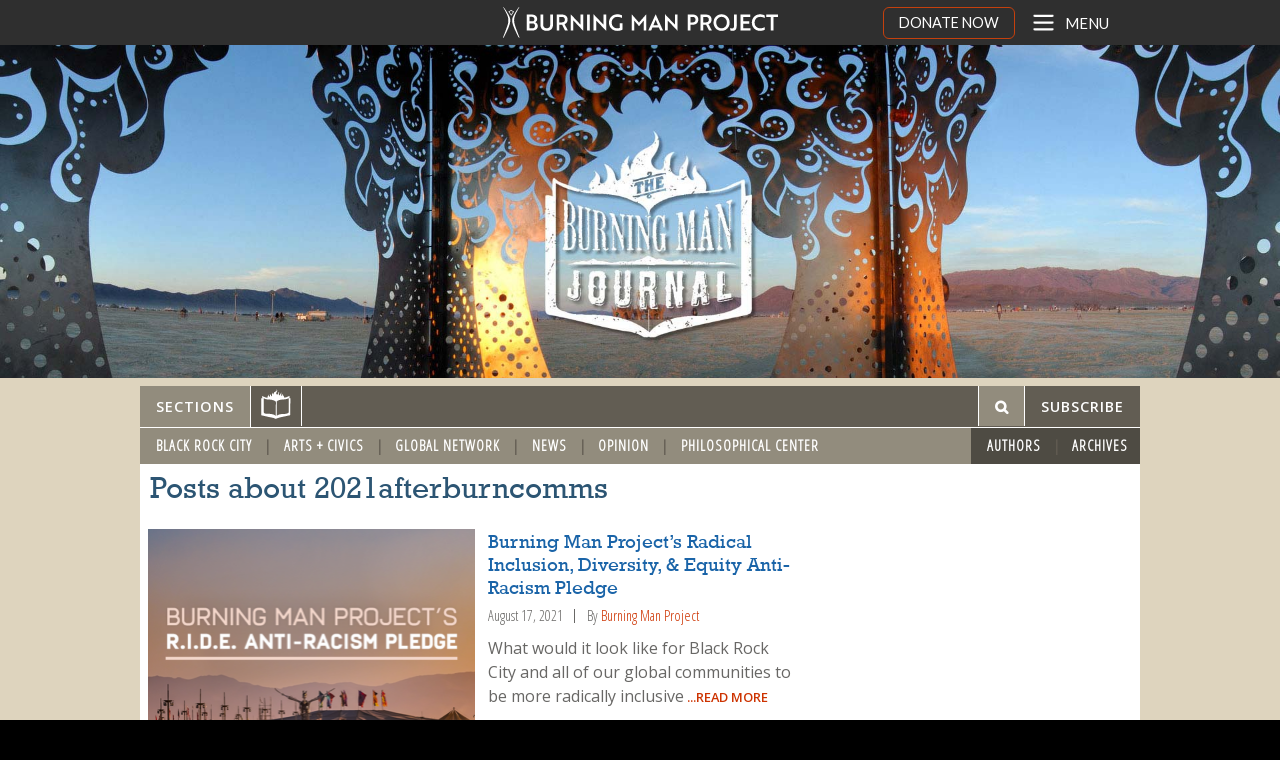

--- FILE ---
content_type: text/html; charset=UTF-8
request_url: https://journal.burningman.org/tag/2021afterburncomms/
body_size: 11052
content:
<!doctype html>
<html class="no-js" lang="en-US" >
	<head>
		<meta charset="utf-8" />
		<meta name="viewport" content="width=device-width, initial-scale=1.0" />
       
		        <title>2021afterburncomms | Burning Man Journal</title>

       

         
 
		<!-- <meta property="og:description" content="" /> -->
		<meta property="og:image" content="https://journal.burningman.org/wp-content/themes/burning-man-blog/assets/img/burning-man-journal-share.jpg" />	
<meta property="og:url" content="https://journal.burningman.org/2021/08/news/official-announcements/ride-anti-racism-pledge/"/>
<meta property="og:type" content="article"/>
<meta property="og:site_name" content="Burning Man Journal"/>
		
        <meta name='robots' content='max-image-preview:large' />
<link rel='dns-prefetch' href='//ajax.googleapis.com' />
<link rel='dns-prefetch' href='//bm-phoenix.s3.amazonaws.com' />
<link rel='dns-prefetch' href='//www.googletagmanager.com' />
<link rel='dns-prefetch' href='//use.fontawesome.com' />
<link rel='dns-prefetch' href='//fonts.googleapis.com' />
<link rel='stylesheet' id='wp-block-library-css' href='https://journal.burningman.org/wp-includes/css/dist/block-library/style.min.css?ver=6.3.7' type='text/css' media='all' />
<style id='js-archive-list-archive-widget-style-inline-css' type='text/css'>
.js-archive-list a,.js-archive-list a:focus,.js-archive-list a:hover{text-decoration:none}.js-archive-list .loading{display:inline-block;padding-left:5px;vertical-align:middle;width:25px}.jal-hide{display:none}.widget_jaw_widget ul.jaw_widget,body .wp-block-js-archive-list-archive-widget ul.jaw_widget,body .wp-block-js-archive-list-archive-widget ul.jaw_widget ul,body ul.jaw_widget,ul.jaw_widget ul{list-style:none;margin-left:0;padding-left:0}.jaw_widget ul li,.widget_jaw_widget ul.jaw_widget li,.wp-block-js-archive-list-archive-widget ul.jaw_widget li{list-style:none;padding-left:1rem}.jaw_widget ul li:before,.widget_jaw_widget ul.jaw_widget li:before,.wp-block-js-archive-list-archive-widget ul.jaw_widget li:before{content:""}.jaw_widget ul li .post-date,.widget_jaw_widget ul.jaw_widget li .post-date,.wp-block-js-archive-list-archive-widget ul.jaw_widget li .post-date{padding-left:5px}.jaw_widget ul li .post-date:before,.widget_jaw_widget ul.jaw_widget li .post-date:before,.wp-block-js-archive-list-archive-widget ul.jaw_widget li .post-date:before{content:"—";padding-right:5px}.jaw_symbol{margin-right:.5rem}

</style>
<style id='pdfemb-pdf-embedder-viewer-style-inline-css' type='text/css'>
.wp-block-pdfemb-pdf-embedder-viewer{max-width:none}

</style>
<style id='classic-theme-styles-inline-css' type='text/css'>
/*! This file is auto-generated */
.wp-block-button__link{color:#fff;background-color:#32373c;border-radius:9999px;box-shadow:none;text-decoration:none;padding:calc(.667em + 2px) calc(1.333em + 2px);font-size:1.125em}.wp-block-file__button{background:#32373c;color:#fff;text-decoration:none}
</style>
<style id='global-styles-inline-css' type='text/css'>
body{--wp--preset--color--black: #000000;--wp--preset--color--cyan-bluish-gray: #abb8c3;--wp--preset--color--white: #ffffff;--wp--preset--color--pale-pink: #f78da7;--wp--preset--color--vivid-red: #cf2e2e;--wp--preset--color--luminous-vivid-orange: #ff6900;--wp--preset--color--luminous-vivid-amber: #fcb900;--wp--preset--color--light-green-cyan: #7bdcb5;--wp--preset--color--vivid-green-cyan: #00d084;--wp--preset--color--pale-cyan-blue: #8ed1fc;--wp--preset--color--vivid-cyan-blue: #0693e3;--wp--preset--color--vivid-purple: #9b51e0;--wp--preset--gradient--vivid-cyan-blue-to-vivid-purple: linear-gradient(135deg,rgba(6,147,227,1) 0%,rgb(155,81,224) 100%);--wp--preset--gradient--light-green-cyan-to-vivid-green-cyan: linear-gradient(135deg,rgb(122,220,180) 0%,rgb(0,208,130) 100%);--wp--preset--gradient--luminous-vivid-amber-to-luminous-vivid-orange: linear-gradient(135deg,rgba(252,185,0,1) 0%,rgba(255,105,0,1) 100%);--wp--preset--gradient--luminous-vivid-orange-to-vivid-red: linear-gradient(135deg,rgba(255,105,0,1) 0%,rgb(207,46,46) 100%);--wp--preset--gradient--very-light-gray-to-cyan-bluish-gray: linear-gradient(135deg,rgb(238,238,238) 0%,rgb(169,184,195) 100%);--wp--preset--gradient--cool-to-warm-spectrum: linear-gradient(135deg,rgb(74,234,220) 0%,rgb(151,120,209) 20%,rgb(207,42,186) 40%,rgb(238,44,130) 60%,rgb(251,105,98) 80%,rgb(254,248,76) 100%);--wp--preset--gradient--blush-light-purple: linear-gradient(135deg,rgb(255,206,236) 0%,rgb(152,150,240) 100%);--wp--preset--gradient--blush-bordeaux: linear-gradient(135deg,rgb(254,205,165) 0%,rgb(254,45,45) 50%,rgb(107,0,62) 100%);--wp--preset--gradient--luminous-dusk: linear-gradient(135deg,rgb(255,203,112) 0%,rgb(199,81,192) 50%,rgb(65,88,208) 100%);--wp--preset--gradient--pale-ocean: linear-gradient(135deg,rgb(255,245,203) 0%,rgb(182,227,212) 50%,rgb(51,167,181) 100%);--wp--preset--gradient--electric-grass: linear-gradient(135deg,rgb(202,248,128) 0%,rgb(113,206,126) 100%);--wp--preset--gradient--midnight: linear-gradient(135deg,rgb(2,3,129) 0%,rgb(40,116,252) 100%);--wp--preset--font-size--small: 13px;--wp--preset--font-size--medium: 20px;--wp--preset--font-size--large: 36px;--wp--preset--font-size--x-large: 42px;--wp--preset--spacing--20: 0.44rem;--wp--preset--spacing--30: 0.67rem;--wp--preset--spacing--40: 1rem;--wp--preset--spacing--50: 1.5rem;--wp--preset--spacing--60: 2.25rem;--wp--preset--spacing--70: 3.38rem;--wp--preset--spacing--80: 5.06rem;--wp--preset--shadow--natural: 6px 6px 9px rgba(0, 0, 0, 0.2);--wp--preset--shadow--deep: 12px 12px 50px rgba(0, 0, 0, 0.4);--wp--preset--shadow--sharp: 6px 6px 0px rgba(0, 0, 0, 0.2);--wp--preset--shadow--outlined: 6px 6px 0px -3px rgba(255, 255, 255, 1), 6px 6px rgba(0, 0, 0, 1);--wp--preset--shadow--crisp: 6px 6px 0px rgba(0, 0, 0, 1);}:where(.is-layout-flex){gap: 0.5em;}:where(.is-layout-grid){gap: 0.5em;}body .is-layout-flow > .alignleft{float: left;margin-inline-start: 0;margin-inline-end: 2em;}body .is-layout-flow > .alignright{float: right;margin-inline-start: 2em;margin-inline-end: 0;}body .is-layout-flow > .aligncenter{margin-left: auto !important;margin-right: auto !important;}body .is-layout-constrained > .alignleft{float: left;margin-inline-start: 0;margin-inline-end: 2em;}body .is-layout-constrained > .alignright{float: right;margin-inline-start: 2em;margin-inline-end: 0;}body .is-layout-constrained > .aligncenter{margin-left: auto !important;margin-right: auto !important;}body .is-layout-constrained > :where(:not(.alignleft):not(.alignright):not(.alignfull)){max-width: var(--wp--style--global--content-size);margin-left: auto !important;margin-right: auto !important;}body .is-layout-constrained > .alignwide{max-width: var(--wp--style--global--wide-size);}body .is-layout-flex{display: flex;}body .is-layout-flex{flex-wrap: wrap;align-items: center;}body .is-layout-flex > *{margin: 0;}body .is-layout-grid{display: grid;}body .is-layout-grid > *{margin: 0;}:where(.wp-block-columns.is-layout-flex){gap: 2em;}:where(.wp-block-columns.is-layout-grid){gap: 2em;}:where(.wp-block-post-template.is-layout-flex){gap: 1.25em;}:where(.wp-block-post-template.is-layout-grid){gap: 1.25em;}.has-black-color{color: var(--wp--preset--color--black) !important;}.has-cyan-bluish-gray-color{color: var(--wp--preset--color--cyan-bluish-gray) !important;}.has-white-color{color: var(--wp--preset--color--white) !important;}.has-pale-pink-color{color: var(--wp--preset--color--pale-pink) !important;}.has-vivid-red-color{color: var(--wp--preset--color--vivid-red) !important;}.has-luminous-vivid-orange-color{color: var(--wp--preset--color--luminous-vivid-orange) !important;}.has-luminous-vivid-amber-color{color: var(--wp--preset--color--luminous-vivid-amber) !important;}.has-light-green-cyan-color{color: var(--wp--preset--color--light-green-cyan) !important;}.has-vivid-green-cyan-color{color: var(--wp--preset--color--vivid-green-cyan) !important;}.has-pale-cyan-blue-color{color: var(--wp--preset--color--pale-cyan-blue) !important;}.has-vivid-cyan-blue-color{color: var(--wp--preset--color--vivid-cyan-blue) !important;}.has-vivid-purple-color{color: var(--wp--preset--color--vivid-purple) !important;}.has-black-background-color{background-color: var(--wp--preset--color--black) !important;}.has-cyan-bluish-gray-background-color{background-color: var(--wp--preset--color--cyan-bluish-gray) !important;}.has-white-background-color{background-color: var(--wp--preset--color--white) !important;}.has-pale-pink-background-color{background-color: var(--wp--preset--color--pale-pink) !important;}.has-vivid-red-background-color{background-color: var(--wp--preset--color--vivid-red) !important;}.has-luminous-vivid-orange-background-color{background-color: var(--wp--preset--color--luminous-vivid-orange) !important;}.has-luminous-vivid-amber-background-color{background-color: var(--wp--preset--color--luminous-vivid-amber) !important;}.has-light-green-cyan-background-color{background-color: var(--wp--preset--color--light-green-cyan) !important;}.has-vivid-green-cyan-background-color{background-color: var(--wp--preset--color--vivid-green-cyan) !important;}.has-pale-cyan-blue-background-color{background-color: var(--wp--preset--color--pale-cyan-blue) !important;}.has-vivid-cyan-blue-background-color{background-color: var(--wp--preset--color--vivid-cyan-blue) !important;}.has-vivid-purple-background-color{background-color: var(--wp--preset--color--vivid-purple) !important;}.has-black-border-color{border-color: var(--wp--preset--color--black) !important;}.has-cyan-bluish-gray-border-color{border-color: var(--wp--preset--color--cyan-bluish-gray) !important;}.has-white-border-color{border-color: var(--wp--preset--color--white) !important;}.has-pale-pink-border-color{border-color: var(--wp--preset--color--pale-pink) !important;}.has-vivid-red-border-color{border-color: var(--wp--preset--color--vivid-red) !important;}.has-luminous-vivid-orange-border-color{border-color: var(--wp--preset--color--luminous-vivid-orange) !important;}.has-luminous-vivid-amber-border-color{border-color: var(--wp--preset--color--luminous-vivid-amber) !important;}.has-light-green-cyan-border-color{border-color: var(--wp--preset--color--light-green-cyan) !important;}.has-vivid-green-cyan-border-color{border-color: var(--wp--preset--color--vivid-green-cyan) !important;}.has-pale-cyan-blue-border-color{border-color: var(--wp--preset--color--pale-cyan-blue) !important;}.has-vivid-cyan-blue-border-color{border-color: var(--wp--preset--color--vivid-cyan-blue) !important;}.has-vivid-purple-border-color{border-color: var(--wp--preset--color--vivid-purple) !important;}.has-vivid-cyan-blue-to-vivid-purple-gradient-background{background: var(--wp--preset--gradient--vivid-cyan-blue-to-vivid-purple) !important;}.has-light-green-cyan-to-vivid-green-cyan-gradient-background{background: var(--wp--preset--gradient--light-green-cyan-to-vivid-green-cyan) !important;}.has-luminous-vivid-amber-to-luminous-vivid-orange-gradient-background{background: var(--wp--preset--gradient--luminous-vivid-amber-to-luminous-vivid-orange) !important;}.has-luminous-vivid-orange-to-vivid-red-gradient-background{background: var(--wp--preset--gradient--luminous-vivid-orange-to-vivid-red) !important;}.has-very-light-gray-to-cyan-bluish-gray-gradient-background{background: var(--wp--preset--gradient--very-light-gray-to-cyan-bluish-gray) !important;}.has-cool-to-warm-spectrum-gradient-background{background: var(--wp--preset--gradient--cool-to-warm-spectrum) !important;}.has-blush-light-purple-gradient-background{background: var(--wp--preset--gradient--blush-light-purple) !important;}.has-blush-bordeaux-gradient-background{background: var(--wp--preset--gradient--blush-bordeaux) !important;}.has-luminous-dusk-gradient-background{background: var(--wp--preset--gradient--luminous-dusk) !important;}.has-pale-ocean-gradient-background{background: var(--wp--preset--gradient--pale-ocean) !important;}.has-electric-grass-gradient-background{background: var(--wp--preset--gradient--electric-grass) !important;}.has-midnight-gradient-background{background: var(--wp--preset--gradient--midnight) !important;}.has-small-font-size{font-size: var(--wp--preset--font-size--small) !important;}.has-medium-font-size{font-size: var(--wp--preset--font-size--medium) !important;}.has-large-font-size{font-size: var(--wp--preset--font-size--large) !important;}.has-x-large-font-size{font-size: var(--wp--preset--font-size--x-large) !important;}
.wp-block-navigation a:where(:not(.wp-element-button)){color: inherit;}
:where(.wp-block-post-template.is-layout-flex){gap: 1.25em;}:where(.wp-block-post-template.is-layout-grid){gap: 1.25em;}
:where(.wp-block-columns.is-layout-flex){gap: 2em;}:where(.wp-block-columns.is-layout-grid){gap: 2em;}
.wp-block-pullquote{font-size: 1.5em;line-height: 1.6;}
</style>
<link rel='stylesheet' id='topbar-css' href='https://journal.burningman.org/wp-content/plugins/top-bar/inc/../css/topbar_style.css?ver=6.3.7' type='text/css' media='all' />
<link rel='stylesheet' id='bafg_pro_style-css' href='https://journal.burningman.org/wp-content/plugins/beaf-before-and-after-gallery-pro/assets/css/bafg-pro-style.css?ver=6.3.7' type='text/css' media='all' />
<style id='bafg_pro_style-inline-css' type='text/css'>

			.bafg_filter_controls{
				text-align: left;
			}
            .bafg_filter_controls .bafg-filter-control{
                border-radius: 2px;
                color: #fff;
                border-color: #0274be;
                background-color: #0274be;
                padding-top: 10px;
                padding-right: 40px;
                padding-bottom: 10px;
                padding-left: 40px;
            }

            .bafg_filter_controls .bafg-filter-control:hover,
            .bafg_filter_controls .bafg-filter-control:focus,
            .bafg_filter_controls .bafg-filter-control.bafg-filter-active {
                color: #fff;
                border-color: #4ed444;
                background-color: #4ed444;
            }
</style>
<link rel='stylesheet' id='font-awesome-free-css' href='//use.fontawesome.com/releases/v5.6.3/css/all.css?ver=6.3.7' type='text/css' media='all' />
<link rel='stylesheet' id='bafg-responsive-pro-css' href='https://journal.burningman.org/wp-content/plugins/beaf-before-and-after-gallery-pro/assets/css/responsive.css?ver=1.0.0' type='text/css' media='all' />
<link rel='stylesheet' id='bafg_tri_image-css' href='https://journal.burningman.org/wp-content/plugins/beaf-pro-three-images-slider-addon/assets/css/bafg-tri-image.css?ver=6.3.7' type='text/css' media='all' />
<link rel='stylesheet' id='main-stylesheet-css' href='https://journal.burningman.org/wp-content/themes/burning-man-blog/css/foundation.css?ver=1678341383' type='text/css' media='' />
<link rel='stylesheet' id='bm-fonts-css' href='//fonts.googleapis.com/css?family=Open+Sans%3A400italic%2C600%2C400%7CStint+Ultra+Expanded%7COpen+Sans+Condensed%3A300&#038;ver=6.3.7' type='text/css' media='all' />
<link rel='stylesheet' id='universal-nav-css-css' href='https://bm-phoenix.s3.amazonaws.com/universal-navigation.css?ver=1731460191' type='text/css' media='all' />
<link rel='stylesheet' id='universal-offcanvas-css-css' href='https://bm-phoenix.s3.amazonaws.com/universal-offcanvas.css?ver=1731460191' type='text/css' media='all' />
<link rel='stylesheet' id='bafg_twentytwenty-css' href='https://journal.burningman.org/wp-content/plugins/beaf-before-and-after-gallery/assets/css/twentytwenty.css?ver=4.5.20' type='text/css' media='all' />
<link rel='stylesheet' id='bafg-style-css' href='https://journal.burningman.org/wp-content/plugins/beaf-before-and-after-gallery/assets/css/bafg-style.css?ver=4.5.20' type='text/css' media='all' />
<script type='text/javascript' src='//ajax.googleapis.com/ajax/libs/jquery/2.1.0/jquery.min.js?ver=2.1.0' id='jquery-js'></script>
<script type='text/javascript' id='topbar_frontjs-js-extra'>
/* <![CDATA[ */
var tpbr_settings = {"fixed":"notfixed","user_who":"notloggedin","guests_or_users":"all","message":"Registration is open NOW for the February 12 Black Rock City 2025 Ticket Sale!","status":"inactive","yn_button":"button","color":"#ff6101","button_text":"REGISTER TODAY","button_url":"https:\/\/here.burningman.org\/application\/burningmantodaysale","button_behavior":"newwindow","is_admin_bar":"no","detect_sticky":"0"};
/* ]]> */
</script>
<script type='text/javascript' src='https://journal.burningman.org/wp-content/plugins/top-bar/inc/../js/tpbr_front.min.js?ver=6.3.7' id='topbar_frontjs-js'></script>
<script type='text/javascript' src='https://journal.burningman.org/wp-content/plugins/beaf-before-and-after-gallery/assets/js/jquery.event.move.js?ver=4.5.20' id='eventMove-js'></script>
<script type='text/javascript' src='https://journal.burningman.org/wp-content/plugins/beaf-before-and-after-gallery/assets/js/jquery.twentytwenty.js?ver=4.5.20' id='bafg_twentytwenty-js'></script>

<!-- Google tag (gtag.js) snippet added by Site Kit -->

<!-- Google Analytics snippet added by Site Kit -->
<script type='text/javascript' src='https://www.googletagmanager.com/gtag/js?id=GT-NNZRBGL' id='google_gtagjs-js' async></script>
<script id="google_gtagjs-js-after" type="text/javascript">
window.dataLayer = window.dataLayer || [];function gtag(){dataLayer.push(arguments);}
gtag("set","linker",{"domains":["journal.burningman.org"]});
gtag("js", new Date());
gtag("set", "developer_id.dZTNiMT", true);
gtag("config", "GT-NNZRBGL");
</script>

<!-- End Google tag (gtag.js) snippet added by Site Kit -->
<link rel="https://api.w.org/" href="https://journal.burningman.org/wp-json/" /><link rel="alternate" type="application/json" href="https://journal.burningman.org/wp-json/wp/v2/tags/2057" /><meta name="generator" content="Site Kit by Google 1.135.0" /><link rel="icon" type="image/x-icon" href="https://journal.burningman.org/wp-content/themes/burning-man-blog/assets/img/icons/favicon.ico" />
<link rel="apple-touch-icon" sizes="57x57" href="https://journal.burningman.org/wp-content/themes/burning-man-blog/assets/img/icons/apple-touch-icon-57x57.png" />
<link rel="apple-touch-icon" sizes="114x114" href="https://journal.burningman.org/wp-content/themes/burning-man-blog/assets/img/icons/apple-touch-icon-114x114.png" />
<link rel="apple-touch-icon" sizes="72x72" href="https://journal.burningman.org/wp-content/themes/burning-man-blog/assets/img/icons/apple-touch-icon-72x72.png" />
<link rel="apple-touch-icon" sizes="144x144" href="https://journal.burningman.org/wp-content/themes/burning-man-blog/assets/img/icons/apple-touch-icon-144x144.png" />
<link rel="apple-touch-icon" sizes="60x60" href="https://journal.burningman.org/wp-content/themes/burning-man-blog/assets/img/icons/apple-touch-icon-60x60.png" />
<link rel="apple-touch-icon" sizes="120x120" href="https://journal.burningman.org/wp-content/themes/burning-man-blog/assets/img/icons/apple-touch-icon-120x120.png" />
<link rel="apple-touch-icon" sizes="76x76" href="https://journal.burningman.org/wp-content/themes/burning-man-blog/assets/img/icons/apple-touch-icon-76x76.png" />
<link rel="apple-touch-icon" sizes="152x152" href="https://journal.burningman.org/wp-content/themes/burning-man-blog/assets/img/icons/apple-touch-icon-152x152.png" />
<link rel="apple-touch-icon" sizes="180x180" href="https://journal.burningman.org/wp-content/themes/burning-man-blog/assets/img/icons/apple-touch-icon-180x180.png" />
<link rel="icon" type="image/png" href="https://journal.burningman.org/wp-content/themes/burning-man-blog/assets/img/icons/favicon-192x192.png" sizes="192x192" />
<link rel="icon" type="image/png" href="https://journal.burningman.org/wp-content/themes/burning-man-blog/assets/img/icons/favicon-160x160.png" sizes="160x160" />
<link rel="icon" type="image/png" href="https://journal.burningman.org/wp-content/themes/burning-man-blog/assets/img/icons/favicon-96x96.png" sizes="96x96" />
<link rel="icon" type="image/png" href="https://journal.burningman.org/wp-content/themes/burning-man-blog/assets/img/icons/favicon-16x16.png" sizes="16x16" />
<link rel="icon" type="image/png" href="https://journal.burningman.org/wp-content/themes/burning-man-blog/assets/img/icons/favicon-32x32.png" sizes="32x32" />
<meta name="msapplication-TileColor" content="#da532c">
<meta name="msapplication-TileImage" content="https://journal.burningman.org/wp-content/themes/burning-man-blog/assets/img/icons/mstile-144x144.png" />

<!-- Google Tag Manager snippet added by Site Kit -->
<script type="text/javascript">
			( function( w, d, s, l, i ) {
				w[l] = w[l] || [];
				w[l].push( {'gtm.start': new Date().getTime(), event: 'gtm.js'} );
				var f = d.getElementsByTagName( s )[0],
					j = d.createElement( s ), dl = l != 'dataLayer' ? '&l=' + l : '';
				j.async = true;
				j.src = 'https://www.googletagmanager.com/gtm.js?id=' + i + dl;
				f.parentNode.insertBefore( j, f );
			} )( window, document, 'script', 'dataLayer', 'GTM-KLZPCP2' );
			
</script>

<!-- End Google Tag Manager snippet added by Site Kit -->

	</head>
	<body class="archive tag tag-2021afterburncomms tag-2057">
<div id="page" class="hfeed site">
    <div class="container full-width">
        
    <div class="off-canvas-wrap" data-offcanvas>
	<div class="inner-wrap">
        <div class="universal-header-wrapper" style="padding-top: 0; padding-bottom: 0;">
			<div class='universal-header-spacer'></div>
            <header id="masthead" class="site-header" role="banner"> 

                <a class="gohome" href="http://burningman.org">
  <div id="logo-wrapper">
    <img src="https://webassets.burningman.org/images/bmp-logo-white-rectangular-transparent.svg" alt="Burning Man Logo" width="300" height="42" />
  </div>
 </a> 

            </header>
            <div class="tab-bar-container">
                <nav class="tab-bar">                       
                    <div class='donate-button-top'>
                        <a href="https://donate.burningman.org">DONATE NOW</a>
                    </div>
                    <button class="menu-toggle" style="margin-bottom: 0; padding: 0;">                  
                        <div id="right-off-canvas-toggle"><svg xmlns="http://www.w3.org/2000/svg" xmlns:xlink="http://www.w3.org/1999/xlink" viewBox="0 0 24 24" aria-labelledby="mainMenu" role='img'><title id="mainMenu">Open main menu</title>
                        <g fill="none" stroke="#fff" stroke-width="2" stroke-linecap="round" stroke-linejoin="round"><path d="M4 6h16"></path><path d="M4 12h16"></path><path d="M4 18h16"></path></g></svg><span class="title">Menu</span></div>
                    </button>
                </nav>
            </div> <!-- tab-bar-containter -->           
        </div>
		<aside class="universal-side-nav-container right-off-canvas-menu">
			<div class='offcanvas-close-wrapper'>
					<div id="offcanvas-close">X</div>
			</div>
			
<nav id="site-navigation" class="main-navigation" role="navigation">
  <!-- fetch_universal_nav_menu() is located in library/universal-navigation.php -->
  <div class="nav-menu">
	<ul id="menu-universal-navigation-1" class="universal-navigation-list">
		<li
			class="menu-item menu-item-type-post_type menu-item-object-page menu-item-has-children menu-item-48889">
			<a href="https://burningman.org/about-us/">About Us</a>
		</li>
		<li
			class="menu-item menu-item-type-post_type menu-item-object-page menu-item-has-children menu-item-48887">
			<a href="https://burningman.org/black-rock-city/">Black Rock City</a>
		</li>
		<li
			class="menu-item menu-item-type-post_type menu-item-object-page menu-item-has-children menu-item-48868">
			<a href="https://burningman.org/global-events-groups/">Global Events &#038; Groups</a>
		</li>
		<li
			class="menu-item menu-item-type-post_type menu-item-object-page menu-item-has-children menu-item-48864">
			<a href="https://burningman.org/arts-innovation/">Art &#038; Innovation</a>
		</li>
		<li
			class="menu-item menu-item-type-post_type menu-item-object-page menu-item-has-children menu-item-48885">
			<a href="https://burningman.org/news/">News &#038; Stories</a>
		</li>
	</ul>
</div></nav><!-- #site-navigation -->

			<div class="universal-side-navigation-tools">
	<div class='uni-follow-wrapper '>
    <div class='uni-follow-text'><span>FOLLOW US</span></div>
        
    <div class='uni-follow-img'><a  href="https://instagram.com/burningman/" target="_blank"><svg xmlns="http://www.w3.org/2000/svg" width="19.356" height="19.356" viewBox="0 0 19.356 19.356" aria-labelledby="instaTitle" role='img'>
    <title id="instaTitle">Link to Burning Man Instagram</title>
    <path id="Path_209" data-name="Path 209" d="M9.678,1.721a29.675,29.675,0,0,1,3.871.108,4.988,4.988,0,0,1,1.828.323,3.777,3.777,0,0,1,1.828,1.828,4.988,4.988,0,0,1,.323,1.828c0,.968.108,1.29.108,3.871a29.675,29.675,0,0,1-.108,3.871,4.988,4.988,0,0,1-.323,1.828,3.777,3.777,0,0,1-1.828,1.828,4.988,4.988,0,0,1-1.828.323c-.968,0-1.29.108-3.871.108a29.674,29.674,0,0,1-3.871-.108,4.988,4.988,0,0,1-1.828-.323,3.777,3.777,0,0,1-1.828-1.828,4.988,4.988,0,0,1-.323-1.828c0-.968-.108-1.29-.108-3.871a29.675,29.675,0,0,1,.108-3.871,4.988,4.988,0,0,1,.323-1.828A3.862,3.862,0,0,1,2.9,2.9a1.818,1.818,0,0,1,1.075-.753,4.988,4.988,0,0,1,1.828-.323,29.675,29.675,0,0,1,3.871-.108M9.678,0A31.773,31.773,0,0,0,5.7.108a6.639,6.639,0,0,0-2.366.43A4.21,4.21,0,0,0,1.613,1.613,4.21,4.21,0,0,0,.538,3.334,4.9,4.9,0,0,0,.108,5.7,31.773,31.773,0,0,0,0,9.678a31.773,31.773,0,0,0,.108,3.979,6.639,6.639,0,0,0,.43,2.366,4.21,4.21,0,0,0,1.075,1.721,4.21,4.21,0,0,0,1.721,1.075,6.639,6.639,0,0,0,2.366.43,31.773,31.773,0,0,0,3.979.108,31.773,31.773,0,0,0,3.979-.108,6.639,6.639,0,0,0,2.366-.43,4.512,4.512,0,0,0,2.8-2.8,6.639,6.639,0,0,0,.43-2.366c0-1.075.108-1.4.108-3.979A31.773,31.773,0,0,0,19.248,5.7a6.639,6.639,0,0,0-.43-2.366,4.21,4.21,0,0,0-1.075-1.721A4.21,4.21,0,0,0,16.022.538a6.639,6.639,0,0,0-2.366-.43A31.773,31.773,0,0,0,9.678,0m0,4.731A4.867,4.867,0,0,0,4.731,9.678,4.946,4.946,0,1,0,9.678,4.731m0,8.172A3.168,3.168,0,0,1,6.452,9.678,3.168,3.168,0,0,1,9.678,6.452,3.168,3.168,0,0,1,12.9,9.678,3.168,3.168,0,0,1,9.678,12.9m5.162-9.57a1.183,1.183,0,1,0,1.183,1.183,1.193,1.193,0,0,0-1.183-1.183" fill="#fff"/>
    </svg></a></div>
    <div class='uni-follow-img'><a class='twitter-link' href="https://twitter.com/burningman" target="_blank"><svg xmlns="http://www.w3.org/2000/svg" width="19.356" height="15.7" viewBox="0 0 19.356 15.7" aria-labelledby="twitterTitle" role='img'>
    <title id="twitterTitle">Link to Burning Man Twitter</title>
    <path id="Path_210" data-name="Path 210" d="M44.129,17.7A11.191,11.191,0,0,0,55.42,6.409V5.871a8.741,8.741,0,0,0,1.936-2.043,8.927,8.927,0,0,1-2.258.645,4.184,4.184,0,0,0,1.721-2.151,9.863,9.863,0,0,1-2.473.968A3.84,3.84,0,0,0,51.442,2a4.04,4.04,0,0,0-3.979,3.979,2.1,2.1,0,0,0,.108.86A11.118,11.118,0,0,1,39.4,2.645a4.118,4.118,0,0,0-.538,2.043,4.272,4.272,0,0,0,1.721,3.334,3.625,3.625,0,0,1-1.828-.538h0a3.93,3.93,0,0,0,3.226,3.871,3.315,3.315,0,0,1-1.075.108,1.83,1.83,0,0,1-.753-.108,4.074,4.074,0,0,0,3.764,2.8,8.119,8.119,0,0,1-4.946,1.721A2.977,2.977,0,0,1,38,15.764,10.15,10.15,0,0,0,44.129,17.7" transform="translate(-38 -2)" fill="#fff"/>
    </svg></a></div>
    <div class='uni-follow-img'><a href="https://facebook.com/burningman" target="_blank"><svg xmlns="http://www.w3.org/2000/svg" width="10.108" height="19.356" viewBox="0 0 10.108 19.356" aria-labelledby="fbTitle" role='img'>
    <title id="fbTitle">Link to Burning Man Facebook</title>
    <path id="Path_211" data-name="Path 211" d="M86.56,19.356V10.538H89.57L90,7.1H86.56V4.947c0-.968.323-1.721,1.721-1.721h1.828V.108C89.678.108,88.6,0,87.42,0a4.151,4.151,0,0,0-4.409,4.516V7.1H80v3.441h3.011v8.818Z" transform="translate(-80)" fill="#fff"/>
    </svg></a></div>
</div>
	<div class="search-box-nav" style="padding:0;border-top:0;">
	<svg xmlns="http://www.w3.org/2000/svg" style="display:none">
  <symbol xmlns="http://www.w3.org/2000/svg" id="universal-search-icon" viewBox="0 0 40 40">
    <path d="M26.804 29.01c-2.832 2.34-6.465 3.746-10.426 3.746C7.333 32.756 0 25.424 0 16.378 0 7.333 7.333 0 16.378 0c9.046 0 16.378 7.333 16.378 16.378 0 3.96-1.406 7.594-3.746 10.426l10.534 10.534c.607.607.61 1.59-.004 2.202-.61.61-1.597.61-2.202.004L26.804 29.01zm-10.426.627c7.323 0 13.26-5.936 13.26-13.26 0-7.32-5.937-13.257-13.26-13.257C9.056 3.12 3.12 9.056 3.12 16.378c0 7.323 5.936 13.26 13.258 13.26z"
    fill-rule="evenodd" />
</svg>
	<form role="search" method="get" id="searchform" class="searchform" action="https://journal.burningman.org/">
		<div role="search" class="universal-search-wrapper">
			<input type="search" name="s" id="s" placeholder="SEARCH" class="universal-search-input">
			<button type="submit" title="Submit your search query." class="universal-search-submit">
				<svg role="img" aria-label="Search">
					<use xlink:href="#universal-search-icon"></use>
				</svg>
			</button>
		</div>
	</form>
</div>

</div>
			<!-- <a class="exit-off-canvas"></a> -->
		</aside>      


          
                        <div class="section-image"> 
                <picture>
                <!--[if IE 9]><video style="display: none;"><![endif]-->
                <source srcset="https://bm-phoenix.s3.amazonaws.com/child-images/blog-new-default-header-640x250.jpg" media="(max-width: 640px)"> 
                <source srcset="https://bm-phoenix.s3.amazonaws.com/child-images/blog-new-default-header-1024x266.jpg" media="(max-width: 1024px)">          
                <source srcset="https://bm-phoenix.s3.amazonaws.com/child-images/blog-new-default-header.jpg"> 
                <!--[if IE 9]></video><![endif]-->
                <img srcset="https://bm-phoenix.s3.amazonaws.com/child-images/blog-new-default-header.jpg"> 
                </picture>
            </div>
                    



<!-- <div class="row">
Row for main content area -->
<div class="container detail-page">
<section class="top-menu-bar-container">
    <nav class="top-menu-bar">       
        <ul class="left">
            <li class="bm-top-menu-toggle">
                <a class="section-link" href="">Sections</a>
            </li>
                        <li class="home-item">
                <a class="home-link" href="https://journal.burningman.org"><img src="https://journal.burningman.org/wp-content/themes/burning-man-blog/assets/img/book-icon-white.svg" /></a>
            </li>
                    </ul>
        <ul class="right">
            <li class="search-item">
                <div href="" class="expanding-search">
                    <form role="search" method="get" id="searchform" class="searchform" action="https://journal.burningman.org/">
                        <input class="expanding-search-input" type="" value="" name="s" id="s" placeholder="&#xe800;" />
                    </form>
                </div>
            </li>
            <li class="subscribe-item">
                <a class="" href="https://journal.burningman.org/subscribe"><span class="subscribe-text">SUBSCRIBE</span><span class="icon-rss"></span></a>
            </li>
        </ul>
    </nav>
</section>
<section class="top-menu bm-top-menu container">
      <div class="menu-top-left-container"><ul id="menu-top-left" class="left-menu"><li id="menu-item-35052" class="menu-item menu-item-type-taxonomy menu-item-object-category menu-item-35052"><a href="https://journal.burningman.org/category/black-rock-city/">Black Rock City</a></li>
<li id="menu-item-35053" class="menu-item menu-item-type-taxonomy menu-item-object-category menu-item-35053"><a href="https://journal.burningman.org/category/burning-man-arts/">Arts + Civics</a></li>
<li id="menu-item-35054" class="menu-item menu-item-type-taxonomy menu-item-object-category menu-item-35054"><a href="https://journal.burningman.org/category/global-network/">Global Network</a></li>
<li id="menu-item-35055" class="menu-item menu-item-type-taxonomy menu-item-object-category menu-item-35055"><a href="https://journal.burningman.org/category/news/">News</a></li>
<li id="menu-item-35056" class="menu-item menu-item-type-taxonomy menu-item-object-category menu-item-35056"><a href="https://journal.burningman.org/category/opinion/">Opinion</a></li>
<li id="menu-item-35057" class="menu-item menu-item-type-taxonomy menu-item-object-category menu-item-35057"><a href="https://journal.burningman.org/category/philosophical-center/">Philosophical Center</a></li>
</ul></div>      <div class="menu-top-right-container"><ul id="menu-top-right" class="right-menu"><li id="menu-item-35042" class="menu-item menu-item-type-post_type menu-item-object-page menu-item-35042"><a href="https://journal.burningman.org/authors/">Authors</a></li>
<li id="menu-item-35043" class="menu-item menu-item-type-post_type menu-item-object-page menu-item-35043"><a href="https://journal.burningman.org/archives/">Archives</a></li>
</ul></div></section>		<div class="container-bg"> <!-- needed to set the white background after the menu bar is added -->

	<div id="primary" class="content-area">
		<main id="main" class="site-main" role="main">
	
			<section class="category-posts container">
							<header class="entry-header">
				<h1 class="entry-title">
				Posts about 2021afterburncomms				</h1>
				</header>

								
				
							<article id="post-58588" class="post-listing row post-58588 post type-post status-publish format-standard has-post-thumbnail hentry category-official-announcements tag-2021afterburncomms tag-2021afterburnride tag-anti-racism tag-beloved-community tag-burning-man-project tag-diversity tag-equity tag-pledge tag-r-i-d-e tag-radical-inclusion">

								<div class="post-img">
									<a href="https://journal.burningman.org/2021/08/news/official-announcements/ride-anti-racism-pledge/" title="Burning Man Project’s Radical Inclusion, Diversity, &#038; Equity Anti-Racism Pledge"><img src="https://journal.burningman.org/wp-content/uploads/2021/08/Journal-Header_RIDE-Pledge-328x220.png" class="attachment-featured_small size-featured_small wp-post-image" alt="" decoding="async" fetchpriority="high" srcset="https://journal.burningman.org/wp-content/uploads/2021/08/Journal-Header_RIDE-Pledge-328x220.png 328w, https://journal.burningman.org/wp-content/uploads/2021/08/Journal-Header_RIDE-Pledge-180x120.png 180w" sizes="(max-width: 480px) 100vw, 328px" /></a>									<div class="section-label"><span><a href="https://journal.burningman.org/category/news/official-announcements/" rel="category tag">Official Announcements</a></span></div>

								</div>

								<div class="post-description">
									<h2 class="entry-title"><a href="https://journal.burningman.org/2021/08/news/official-announcements/ride-anti-racism-pledge/">Burning Man Project’s Radical Inclusion, Diversity, &#038; Equity Anti-Racism Pledge</a></h2>
									<div class="by-line">
										<time class="entry-date published" datetime="2021-08-17T12:20:01-07:00">August 17, 2021</time>										<span>By <a href="https://journal.burningman.org/author/bman/" title="Posts by Burning Man Project" rel="author">Burning Man Project</a></span>
									</div>
									<div class="excerpt">
										What would it look like for Black Rock City and all of our global communities to be more radically inclusive<a class="read-more" rel="nofollow" href="https://journal.burningman.org/2021/08/news/official-announcements/ride-anti-racism-pledge/"> ...Read More</a>
									</div>
								</div>
							
							</article>	

				
							<article id="post-57473" class="post-listing row post-57473 post type-post status-publish format-standard has-post-thumbnail hentry category-brc-news tag-2021afterburncomms tag-blm tag-coronavirus tag-leave-no-trace tag-nca tag-playa tag-playa-travel-series tag-playatravel2021 tag-recreate-responsibly">

								<div class="post-img">
									<a href="https://journal.burningman.org/2021/04/news/brc-news/playa-travel-2021/" title="So, You Want to Visit the Playa This Summer&#8230; Part 1"><img src="https://journal.burningman.org/wp-content/uploads/2021/04/Charles_Mosneron_Dupin_2017-328x220.jpg" class="attachment-featured_small size-featured_small wp-post-image" alt="" decoding="async" srcset="https://journal.burningman.org/wp-content/uploads/2021/04/Charles_Mosneron_Dupin_2017-328x219.jpg 328w, https://journal.burningman.org/wp-content/uploads/2021/04/Charles_Mosneron_Dupin_2017-180x120.jpg 180w" sizes="(max-width: 480px) 100vw, 328px" /></a>									<div class="section-label"><span><a href="https://journal.burningman.org/category/news/brc-news/" rel="category tag">BRC News</a></span></div>

								</div>

								<div class="post-description">
									<h2 class="entry-title"><a href="https://journal.burningman.org/2021/04/news/brc-news/playa-travel-2021/">So, You Want to Visit the Playa This Summer&#8230; Part 1</a></h2>
									<div class="by-line">
										<time class="entry-date published" datetime="2021-04-27T10:01:04-07:00">April 27, 2021</time>										<span>By <a href="https://journal.burningman.org/author/bman/" title="Posts by Burning Man Project" rel="author">Burning Man Project</a></span>
									</div>
									<div class="excerpt">
										Due to the ongoing COVID-19 pandemic and the many complexities it’s created, for the second year in a row, we<a class="read-more" rel="nofollow" href="https://journal.burningman.org/2021/04/news/brc-news/playa-travel-2021/"> ...Read More</a>
									</div>
								</div>
							
							</article>	

				
							<article id="post-57430" class="post-listing row post-57430 post type-post status-publish format-standard has-post-thumbnail hentry category-official-announcements tag-2021afterburncomms tag-brc-2021 tag-burning-man-project tag-coronavirus tag-marian-goodell tag-news tag-update">

								<div class="post-img">
									<a href="https://journal.burningman.org/2021/04/news/official-announcements/april-2021-update-2/" title="What Else Is New With Burning Man? Video Update #2 From Marian"><img src="https://journal.burningman.org/wp-content/uploads/2021/04/Burning-Man-2019-Metamorphosis-5-of-15-328x220.jpeg" class="attachment-featured_small size-featured_small wp-post-image" alt="" decoding="async" srcset="https://journal.burningman.org/wp-content/uploads/2021/04/Burning-Man-2019-Metamorphosis-5-of-15-328x219.jpeg 328w, https://journal.burningman.org/wp-content/uploads/2021/04/Burning-Man-2019-Metamorphosis-5-of-15-180x120.jpeg 180w" sizes="(max-width: 480px) 100vw, 328px" /></a>									<div class="section-label"><span><a href="https://journal.burningman.org/category/news/official-announcements/" rel="category tag">Official Announcements</a></span></div>

								</div>

								<div class="post-description">
									<h2 class="entry-title"><a href="https://journal.burningman.org/2021/04/news/official-announcements/april-2021-update-2/">What Else Is New With Burning Man? Video Update #2 From Marian</a></h2>
									<div class="by-line">
										<time class="entry-date published" datetime="2021-04-17T10:30:32-07:00">April 17, 2021</time>										<span>By <a href="https://journal.burningman.org/author/bman/" title="Posts by Burning Man Project" rel="author">Burning Man Project</a></span>
									</div>
									<div class="excerpt">
										We don’t know what the next year has up its sleeve, but we do know you are all what keeps<a class="read-more" rel="nofollow" href="https://journal.burningman.org/2021/04/news/official-announcements/april-2021-update-2/"> ...Read More</a>
									</div>
								</div>
							
							</article>	

				
							<article id="post-57284" class="post-listing row post-57284 post type-post status-publish format-standard has-post-thumbnail hentry category-official-announcements tag-2021afterburncomms tag-announcement tag-april-2021 tag-burning-man-project tag-coronavirus tag-marian-goodell tag-news">

								<div class="post-img">
									<a href="https://journal.burningman.org/2021/04/news/official-announcements/april-2021-update/" title="What’s New With Burning Man? An Update From Marian"><img src="https://journal.burningman.org/wp-content/uploads/2021/04/Leori-Burning-Man-2019-11-328x220.jpg" class="attachment-featured_small size-featured_small wp-post-image" alt="" decoding="async" loading="lazy" srcset="https://journal.burningman.org/wp-content/uploads/2021/04/Leori-Burning-Man-2019-11-328x219.jpg 328w, https://journal.burningman.org/wp-content/uploads/2021/04/Leori-Burning-Man-2019-11-180x120.jpg 180w" sizes="(max-width: 480px) 100vw, 328px" /></a>									<div class="section-label"><span><a href="https://journal.burningman.org/category/news/official-announcements/" rel="category tag">Official Announcements</a></span></div>

								</div>

								<div class="post-description">
									<h2 class="entry-title"><a href="https://journal.burningman.org/2021/04/news/official-announcements/april-2021-update/">What’s New With Burning Man? An Update From Marian</a></h2>
									<div class="by-line">
										<time class="entry-date published" datetime="2021-04-10T10:26:28-07:00">April 10, 2021</time>										<span>By <a href="https://journal.burningman.org/author/bman/" title="Posts by Burning Man Project" rel="author">Burning Man Project</a></span>
									</div>
									<div class="excerpt">
										We don’t know what the next year has up its sleeve, but we do know you are all what keeps<a class="read-more" rel="nofollow" href="https://journal.burningman.org/2021/04/news/official-announcements/april-2021-update/"> ...Read More</a>
									</div>
								</div>
							
							</article>	

				
							<article id="post-57049" class="post-listing row post-57049 post type-post status-publish format-standard has-post-thumbnail hentry category-the-theme tag-1812 tag-2021afterburncomms tag-burning-man tag-the-great-unknown tag-the-theme">

								<div class="post-img">
									<a href="https://journal.burningman.org/2021/03/philosophical-center/the-theme/burning-man-2021-the-great-unknown/" title="Burning Man 2021: The Great Unknown"><img src="https://journal.burningman.org/wp-content/uploads/2021/03/Screen-Shot-2021-03-18-at-11.00.28-AM-328x220.png" class="attachment-featured_small size-featured_small wp-post-image" alt="" decoding="async" loading="lazy" srcset="https://journal.burningman.org/wp-content/uploads/2021/03/Screen-Shot-2021-03-18-at-11.00.28-AM-328x220.png 328w, https://journal.burningman.org/wp-content/uploads/2021/03/Screen-Shot-2021-03-18-at-11.00.28-AM-180x120.png 180w" sizes="(max-width: 480px) 100vw, 328px" /></a>									<div class="section-label"><span><a href="https://journal.burningman.org/category/philosophical-center/the-theme/" rel="category tag">The Theme</a></span></div>

								</div>

								<div class="post-description">
									<h2 class="entry-title"><a href="https://journal.burningman.org/2021/03/philosophical-center/the-theme/burning-man-2021-the-great-unknown/">Burning Man 2021: The Great Unknown</a></h2>
									<div class="by-line">
										<time class="entry-date published" datetime="2021-03-19T14:12:29-07:00">March 19, 2021</time>										<span>By <a href="https://journal.burningman.org/author/smangrum/" title="Posts by Stuart Mangrum" rel="author">Stuart Mangrum</a></span>
									</div>
									<div class="excerpt">
										"The real voyage of discovery consists not in seeking new landscapes, but in having new eyes."  –Marcel Proust This year's<a class="read-more" rel="nofollow" href="https://journal.burningman.org/2021/03/philosophical-center/the-theme/burning-man-2021-the-great-unknown/"> ...Read More</a>
									</div>
								</div>
							
							</article>	

				
				
			</section>

						
		

		</main><!-- #main -->
	</div><!-- #primary -->

<aside id="sidebar" class="small-12 large-4 columns">
	</aside>	</div> <!-- container-bg -->
</div> <!-- container -->


	
    	<footer id="colophon" class="site-footer universal-site-footer" role="contentinfo">

  <div class="nav-menu">
	<ul id="menu-universal-navigation-1" class="universal-navigation-list">
		<li
			class="menu-item menu-item-type-post_type menu-item-object-page menu-item-has-children menu-item-48889">
			<a href="https://burningman.org/about-us/">About Us</a>
		</li>
		<li
			class="menu-item menu-item-type-post_type menu-item-object-page menu-item-has-children menu-item-48887">
			<a href="https://burningman.org/black-rock-city/">Black Rock City</a>
		</li>
		<li
			class="menu-item menu-item-type-post_type menu-item-object-page menu-item-has-children menu-item-48868">
			<a href="https://burningman.org/global-events-groups/">Global Events &#038; Groups</a>
		</li>
		<li
			class="menu-item menu-item-type-post_type menu-item-object-page menu-item-has-children menu-item-48864">
			<a href="https://burningman.org/arts-innovation/">Art &#038; Innovation</a>
		</li>
		<li
			class="menu-item menu-item-type-post_type menu-item-object-page menu-item-has-children menu-item-48885">
			<a href="https://burningman.org/news/">News &#038; Stories</a>
		</li>
	</ul>
</div><div class="nav-menu">
	<ul id="menu-universal-navigation-1" class="universal-navigation-list">
		<li
			class="menu-item menu-item-type-post_type menu-item-object-page menu-item-has-children menu-item-48889">
			<a href="https://burningman.org/about-us/">About Us</a>
		</li>
		<li
			class="menu-item menu-item-type-post_type menu-item-object-page menu-item-has-children menu-item-48887">
			<a href="https://burningman.org/black-rock-city/">Black Rock City</a>
		</li>
		<li
			class="menu-item menu-item-type-post_type menu-item-object-page menu-item-has-children menu-item-48868">
			<a href="https://burningman.org/global-events-groups/">Global Events &#038; Groups</a>
		</li>
		<li
			class="menu-item menu-item-type-post_type menu-item-object-page menu-item-has-children menu-item-48864">
			<a href="https://burningman.org/arts-innovation/">Art &#038; Innovation</a>
		</li>
		<li
			class="menu-item menu-item-type-post_type menu-item-object-page menu-item-has-children menu-item-48885">
			<a href="https://burningman.org/news/">News &#038; Stories</a>
		</li>
	</ul>
</div>
  <div class='universal-footer-bottom-wrapper'>
    <div class='universal-footer-bottom'>
      <div class='uni-footer-bottom-column text a'><a href="https://donate.burningman.org">Donate</a></div>
      <div class='uni-footer-bottom-column text b'><a href="https://marketplace.burningman.org">Bookstore /
          Marketplace</a></div>
      <div class='uni-footer-bottom-column text c'><a href="https://help.burningman.org/hc/en-us">Help / FAQ</a></div>
      <div class='uni-contact-wrapper d'>
                <div class='jrs-subscribe-wrapper'>
          <span>Subscribe to the JRS</span>
          <div class="subscribe-form">
            <form class="js-cm-form" id="subForm" action="https://www.createsend.com/t/subscribeerror?description="
              method="post"
              data-id="2BE4EF332AA2E32596E38B640E90561911687A9D5A85898FECAED30E8601A8612C4FE49D06596AEA171ABD42FE979D69BB57A99C35848D75E7BCA8EAA04895F4">
              <span class='bmp-universal-input'>
                <input aria-label="Name" id="fieldName" maxlength="200" name="cm-name" required type="text"
                  placeholder='name'>
                <label for="cm-name">Name </label>
              </span>
              <span class='bmp-universal-input'>
                <input autocomplete="Email" aria-label="Email" class="js-cm-email-input qa-input-email" id="fieldEmail"
                  maxlength="200" name="cm-jhdhii-jhdhii" required type="email" placeholder='email'>
                <label for="cm-jhdhii-jhdhii">Email </label>
              </span>
              <button type="submit" class="button-footer">Subscribe</button>
            </form>
          </div>

          <script type="text/javascript" src="https://js.createsend1.com/javascript/copypastesubscribeformlogic.js">
          </script>
        </div> <!-- jrs-subscribe-wrapper -->
      </div> <!-- uni-contact-wrapper -->
      <div class='uni-footer-bottom-column logo e'>
        <img src="https://webassets.burningman.org/images/bmp-logo-white-global-np.svg" />
        <div class='copyright-wrapper'>
          <span class='copyright'>&copy; 1989-2026 Burning Man Project</span>
          <div class='terms-and-privacy-row'>
            <span class='terms'><a href="https://burningman.org/terms-of-service">Terms of service</a></span>
            <span class='divider'>|</span>
            <span class='privacy'><a href="https://burningman.org/privacy-policy">Privacy policy</a></span>
          </div>
        </div>

      </div>

    </div> <!-- universal-footer-bottom -->

  </div> <!-- universal-footer-bottom-wrapper -->
</footer> <!-- #colophon -->

				<!-- close the off-canvas menu -->
    		<!-- <a class="exit-off-canvas"></a> -->
			</div> <!-- off canvas inner wrap -->            
		</div> <!-- off canvas wrap --></div> <!-- .row -->
</div> <!-- #page -->

<script type="text/javascript">var jalwCurrentPost={month:"",year:""};</script> <section class="bafg_popup_preview">
        <div class="bafg_popup_preview_content">
        <div class="close" title="Exit Full Screen">╳</div>
        <div id="bafg_popup_wrap"></div>
        </div>
    </section><div id="loading-image"></div>		<!-- Google Tag Manager (noscript) snippet added by Site Kit -->
		<noscript>
			<iframe src="https://www.googletagmanager.com/ns.html?id=GTM-KLZPCP2" height="0" width="0" style="display:none;visibility:hidden"></iframe>
		</noscript>
		<!-- End Google Tag Manager (noscript) snippet added by Site Kit -->
		<script type='text/javascript' id='report_comments_script-js-extra'>
/* <![CDATA[ */
var ReportCommentsJs = {"ajaxurl":"https:\/\/journal.burningman.org\/wp-admin\/admin-ajax.php","confirm":"Are you sure you want to report this comment"};
/* ]]> */
</script>
<script type='text/javascript' src='https://journal.burningman.org/wp-content/plugins/reportcomments/reportcomments.js?ver=1.2' id='report_comments_script-js'></script>
<script type='text/javascript' src='https://journal.burningman.org/wp-content/plugins/campaign-monitor-wp/assets/pagecount.min.js?ver=2.5.6' id='fca_eoi_pagecount_js-js'></script>
<script type='text/javascript' src='https://journal.burningman.org/wp-content/plugins/beaf-before-and-after-gallery-pro/assets/js/jquery.keyframes.js' id='bafg_keyframes-js'></script>
<script type='text/javascript' id='bafg_custom_js-js-extra'>
/* <![CDATA[ */
var bafg_constant_obj = {"ajax_url":"https:\/\/journal.burningman.org\/wp-admin\/admin-ajax.php","site_url":"https:\/\/journal.burningman.org\/wp-content\/plugins\/beaf-before-and-after-gallery\/"};
var bafg_constant_obj = {"ajax_url":"https:\/\/journal.burningman.org\/wp-admin\/admin-ajax.php","site_url":"https:\/\/journal.burningman.org\/wp-content\/plugins\/beaf-before-and-after-gallery\/"};
/* ]]> */
</script>
<script type='text/javascript' src='https://journal.burningman.org/wp-content/plugins/beaf-before-and-after-gallery/assets/js/bafg-custom-js.js?ver=4.5.20' id='bafg_custom_js-js'></script>
<script type='text/javascript' id='bafg_custom_pro-js-extra'>
/* <![CDATA[ */
var bafg_ajax_url = {"ajax_url":"https:\/\/journal.burningman.org\/wp-content\/plugins\/beaf-before-and-after-gallery-pro\/"};
/* ]]> */
</script>
<script type='text/javascript' src='https://journal.burningman.org/wp-content/plugins/beaf-before-and-after-gallery-pro/assets/js/bafg-custom-pro.js' id='bafg_custom_pro-js'></script>
<script type='text/javascript' src='https://journal.burningman.org/wp-content/plugins/beaf-before-and-after-gallery-pro/inc/filter-gallery/js/isotope.pkgd.min.js' id='bafg-isotope-min-js'></script>
<script type='text/javascript' src='https://journal.burningman.org/wp-content/plugins/beaf-before-and-after-gallery-pro/inc/filter-gallery/js/bafg-isotope-init.js' id='bafg-isotope-init-js'></script>
<script type='text/javascript' src='https://journal.burningman.org/wp-content/plugins/beaf-pro-three-images-slider-addon/assets/js/bafg-tri-image.js' id='bafg_tri_image-js'></script>
<script type='text/javascript' src='https://journal.burningman.org/wp-content/themes/burning-man-blog/js/vendor.js?ver=1515118634' id='vendor-js'></script>
<script type='text/javascript' src='https://journal.burningman.org/wp-content/themes/burning-man-blog/js/app.js?ver=1525472692' id='app-js'></script>
<script type='text/javascript' src='https://bm-phoenix.s3.amazonaws.com/universal-navigation.min.js?ver=1731460191' id='universal-nav-js'></script>
<script>(function(){function c(){var b=a.contentDocument||a.contentWindow.document;if(b){var d=b.createElement('script');d.innerHTML="window.__CF$cv$params={r:'9c07cdc12deccf43',t:'MTc2ODg0MTEzOS4wMDAwMDA='};var a=document.createElement('script');a.nonce='';a.src='/cdn-cgi/challenge-platform/scripts/jsd/main.js';document.getElementsByTagName('head')[0].appendChild(a);";b.getElementsByTagName('head')[0].appendChild(d)}}if(document.body){var a=document.createElement('iframe');a.height=1;a.width=1;a.style.position='absolute';a.style.top=0;a.style.left=0;a.style.border='none';a.style.visibility='hidden';document.body.appendChild(a);if('loading'!==document.readyState)c();else if(window.addEventListener)document.addEventListener('DOMContentLoaded',c);else{var e=document.onreadystatechange||function(){};document.onreadystatechange=function(b){e(b);'loading'!==document.readyState&&(document.onreadystatechange=e,c())}}}})();</script></body>

</html>

--- FILE ---
content_type: application/javascript
request_url: https://journal.burningman.org/wp-content/plugins/beaf-before-and-after-gallery-pro/inc/filter-gallery/js/bafg-isotope-init.js
body_size: -100
content:
! function ($) {
    'use strict'; 

	jQuery(document).ready(function(){
		
		jQuery( '.bafg-filter-gallery' ).each(function(){
			
			var eachWraper = jQuery(this);

			var eachItem = jQuery( '.bafg-filter-item', this );

			jQuery( '.bafg_gallery_filter', eachWraper ).isotope({ filter: '*' });

			jQuery( '.bafg_filter_controls', this ).on( 'click', '.bafg-filter-control', function(){

				var filterValue = jQuery(this).attr('data-filter');

				jQuery( '.bafg_gallery_filter', eachWraper ).isotope({ filter: filterValue });

			} );

		});
	
	});
	
	jQuery(window).on('load', function(){
		jQuery('.bafg-filter-control.bafg-filter-active').trigger('click');
	});

}(jQuery);


--- FILE ---
content_type: application/javascript; charset=UTF-8
request_url: https://journal.burningman.org/cdn-cgi/challenge-platform/h/b/scripts/jsd/d251aa49a8a3/main.js?
body_size: 8998
content:
window._cf_chl_opt={AKGCx8:'b'};~function(t6,nq,nA,nL,nh,nH,no,nS,na,t1){t6=O,function(D,n,th,t5,P,v){for(th={D:364,n:142,P:226,v:380,c:275,x:368,J:265,y:213,g:203,Y:238,N:358,C:290},t5=O,P=D();!![];)try{if(v=parseInt(t5(th.D))/1*(parseInt(t5(th.n))/2)+-parseInt(t5(th.P))/3*(parseInt(t5(th.v))/4)+parseInt(t5(th.c))/5*(parseInt(t5(th.x))/6)+parseInt(t5(th.J))/7+-parseInt(t5(th.y))/8*(parseInt(t5(th.g))/9)+-parseInt(t5(th.Y))/10+parseInt(t5(th.N))/11*(parseInt(t5(th.C))/12),v===n)break;else P.push(P.shift())}catch(c){P.push(P.shift())}}(e,719307),nq=this||self,nA=nq[t6(343)],nL=function(PH,Ph,PL,Pq,PI,PB,t7,n,P,c,x){return PH={D:295,n:293,P:210,v:392,c:231,x:390},Ph={D:280,n:193,P:248,v:267,c:370,x:325,J:193,y:225,g:286,Y:193,N:384,C:338,j:269,f:216,V:212,s:269,B:250,W:359,Z:281,I:250,T:298,k:216,U:252,G:244,d:261,X:230,F:147,A:212,L:328,h:147,H:193},PL={D:362,n:272,P:272,v:154,c:212,x:267,J:243,y:149,g:148,Y:283,N:297},Pq={D:173,n:365,P:297,v:391,c:395,x:293,J:243,y:144,g:164,Y:212,N:300,C:313,j:199,f:159,V:212,s:304,B:346,W:389,Z:243,I:186,T:313,k:199,U:212,G:193,d:147,X:198,F:206,A:393,L:198,h:206,H:393,b:243,i:173,o:212,S:243,E:280,a:192,R:288,m:283,z:212,K:246,Q:243,l:388,M:334,e0:246,e1:286,e2:359,e3:193,e4:273,e5:212,e6:193,e7:286,e8:198,e9:394,ee:202,eO:316,ew:323,eD:280,en:184,et:283,eP:212,ev:288,ec:338,ex:298,eJ:194,ey:280,eg:273,eY:357,eN:359,ep:212,eC:148,ej:194,ef:359,eV:292,es:248,eB:168,eW:178,eZ:288,eI:150,eT:267,ek:261},PI={D:280},PB={D:379,n:306,P:323,v:288},t7=t6,n={'zmShK':t7(PH.D),'bCWtA':function(J,g){return J==g},'DqGjK':function(J,g){return J-g},'iEFpZ':function(J,g){return J>g},'xQbXs':function(J,g){return J==g},'XlcwB':function(J,y){return J(y)},'GABtM':function(J,g){return J<g},'Luqxw':function(J,g){return g!==J},'zBRwR':t7(PH.n),'RzASP':function(J,g){return g&J},'yVBiO':function(J,g){return J-g},'HsWpw':function(J,g){return J-g},'ivJhc':function(J,g){return g|J},'odYLS':function(J,g){return J<<g},'dDkOS':function(J,g){return J==g},'NhTwI':function(J,g){return g|J},'TfTDC':function(J,g){return J===g},'xkLDA':t7(PH.P),'jrPcu':function(J,g){return J==g},'WgXgC':function(J,y){return J(y)},'gSxvO':function(J,g){return g==J},'sSOUr':function(J,y){return J(y)},'wfrgA':function(J,g){return J<<g},'SkDlH':function(J,g){return g==J},'OLtBN':function(J,g){return J<g},'CImgw':function(J,g){return J&g},'zvfoa':function(J,g){return g==J},'iXLgC':function(J,g){return J-g},'ZEUqf':function(J,g){return J-g},'Xasej':function(J,y){return J(y)},'ULvUI':function(J,g){return J|g},'uRvDd':function(J,g){return J>g},'QPJFq':function(J,g){return g!==J},'rhxNi':t7(PH.v),'rifKi':function(J,g){return J*g},'ZAeCM':function(J,g){return J<g},'BJSQI':function(J,g){return g!=J},'EGzFl':function(J,g){return g&J},'teTjx':function(J,g){return J*g},'iCuUh':function(J,y){return J(y)},'SncSE':function(J,g){return J<g},'ekzZq':function(J,y){return J(y)},'iDHVq':function(J,g){return J<g},'NVhkf':function(J,g){return J-g},'sZEqL':function(J,g){return g===J},'glRLS':function(J,g){return J+g}},P=String[t7(PH.c)],c={'h':function(J,Ps,t8,y){return Ps={D:146,n:396,P:320,v:147,c:382,x:222},t8=t7,y={'hVLtu':function(g,Y){return g(Y)},'milKC':t8(PB.D),'tTpar':n[t8(PB.n)],'NEHXn':t8(PB.P)},n[t8(PB.v)](null,J)?'':c.g(J,6,function(Y,Pf,te,N){if(Pf={D:314},te=t8,N={'UKNkM':function(C){return C()},'dKFCI':function(C,j,t9){return t9=O,y[t9(Pf.D)](C,j)}},y[te(Ps.D)]!==y[te(Ps.n)])return y[te(Ps.P)][te(Ps.v)](Y);else{if(x=!![],!N[te(Ps.c)](J))return;N[te(Ps.x)](y,function(f){N(C,f)})}})},'g':function(J,y,Y,PX,PU,PZ,tt,N,C,j,V,s,B,W,Z,I,T,U,G,X,F,A){if(PX={D:286},PU={D:173},PZ={D:352},tt=t7,N={'EcBjz':function(L,H){return L==H},'VHbOq':function(L,H,tO){return tO=O,n[tO(PZ.D)](L,H)},'VTuIX':function(L,H,tw){return tw=O,n[tw(PI.D)](L,H)},'PtoaB':function(L,H){return L|H},'ZLWKs':function(L,H){return L<<H},'xwOPj':function(L,H,tD){return tD=O,n[tD(PU.D)](L,H)},'gESFp':function(L,H){return L(H)},'VgobV':function(L,H){return L<H},'vwSAr':function(L,H,tn){return tn=O,n[tn(PX.D)](L,H)},'fAKSv':function(L,H){return L>H}},n[tt(Pq.D)](null,J))return'';for(j={},V={},s='',B=2,W=3,Z=2,I=[],T=0,U=0,G=0;n[tt(Pq.n)](G,J[tt(Pq.P)]);G+=1)if(n[tt(Pq.v)](n[tt(Pq.c)],tt(Pq.x))){if(256>eV[tt(Pq.J)](0)){for(OX=0;OF<Oq;OL<<=1,N[tt(Pq.y)](Oh,N[tt(Pq.g)](OH,1))?(Ob=0,Ou[tt(Pq.Y)](Oi(Oo)),OS=0):OE++,OA++);for(Oa=OR[tt(Pq.J)](0),Om=0;N[tt(Pq.N)](8,Or);OK=N[tt(Pq.C)](N[tt(Pq.j)](OQ,1),Ol&1.12),N[tt(Pq.f)](OM,N[tt(Pq.g)](w0,1))?(w1=0,w2[tt(Pq.V)](N[tt(Pq.s)](w3,w4)),w5=0):w6++,w7>>=1,Oz++);}else{for(w8=1,w9=0;N[tt(Pq.B)](we,wO);wD=wn<<1.38|wt,wP==wv-1?(wc=0,wx[tt(Pq.V)](N[tt(Pq.W)](wJ,wy)),wg=0):wY++,wN=0,ww++);for(wp=wC[tt(Pq.Z)](0),wj=0;N[tt(Pq.I)](16,wf);ws=N[tt(Pq.T)](N[tt(Pq.k)](wB,1),1&wW),N[tt(Pq.y)](wZ,wI-1)?(wT=0,wk[tt(Pq.U)](wU(wG)),wd=0):wX++,wF>>=1,wV++);}OW--,N[tt(Pq.f)](0,OZ)&&(OI=OT[tt(Pq.G)](2,Ok),OU++),delete OG[Od]}else if(X=J[tt(Pq.d)](G),Object[tt(Pq.X)][tt(Pq.F)][tt(Pq.A)](j,X)||(j[X]=W++,V[X]=!0),F=s+X,Object[tt(Pq.L)][tt(Pq.h)][tt(Pq.H)](j,F))s=F;else{if(Object[tt(Pq.X)][tt(Pq.F)][tt(Pq.A)](V,s)){if(256>s[tt(Pq.b)](0)){for(C=0;C<Z;T<<=1,n[tt(Pq.i)](U,y-1)?(U=0,I[tt(Pq.o)](Y(T)),T=0):U++,C++);for(A=s[tt(Pq.S)](0),C=0;n[tt(Pq.E)](8,C);T=T<<1|n[tt(Pq.a)](A,1),n[tt(Pq.R)](U,n[tt(Pq.m)](y,1))?(U=0,I[tt(Pq.z)](Y(T)),T=0):U++,A>>=1,C++);}else{for(A=1,C=0;C<Z;T=T<<1|A,n[tt(Pq.i)](U,n[tt(Pq.K)](y,1))?(U=0,I[tt(Pq.V)](Y(T)),T=0):U++,A=0,C++);for(A=s[tt(Pq.Q)](0),C=0;16>C;T=n[tt(Pq.l)](n[tt(Pq.M)](T,1),A&1.91),U==n[tt(Pq.e0)](y,1)?(U=0,I[tt(Pq.z)](n[tt(Pq.e1)](Y,T)),T=0):U++,A>>=1,C++);}B--,n[tt(Pq.e2)](0,B)&&(B=Math[tt(Pq.e3)](2,Z),Z++),delete V[s]}else for(A=j[s],C=0;C<Z;T=n[tt(Pq.e4)](T<<1,A&1),U==y-1?(U=0,I[tt(Pq.e5)](Y(T)),T=0):U++,A>>=1,C++);s=(B--,B==0&&(B=Math[tt(Pq.e6)](2,Z),Z++),j[F]=W++,n[tt(Pq.e7)](String,X))}if(s!==''){if(Object[tt(Pq.e8)][tt(Pq.F)][tt(Pq.H)](V,s)){if(n[tt(Pq.e9)](tt(Pq.ee),n[tt(Pq.eO)]))return tt(Pq.ew)[tt(Pq.d)](B);else{if(n[tt(Pq.eD)](256,s[tt(Pq.S)](0))){for(C=0;C<Z;T<<=1,n[tt(Pq.en)](U,n[tt(Pq.et)](y,1))?(U=0,I[tt(Pq.eP)](Y(T)),T=0):U++,C++);for(A=s[tt(Pq.Q)](0),C=0;8>C;T=T<<1|1.85&A,n[tt(Pq.ev)](U,y-1)?(U=0,I[tt(Pq.o)](n[tt(Pq.ec)](Y,T)),T=0):U++,A>>=1,C++);}else{for(A=1,C=0;n[tt(Pq.n)](C,Z);T=A|T<<1,n[tt(Pq.ex)](U,y-1)?(U=0,I[tt(Pq.o)](n[tt(Pq.eJ)](Y,T)),T=0):U++,A=0,C++);for(A=s[tt(Pq.S)](0),C=0;n[tt(Pq.ey)](16,C);T=n[tt(Pq.eg)](n[tt(Pq.eY)](T,1),1&A),n[tt(Pq.eN)](U,y-1)?(U=0,I[tt(Pq.ep)](n[tt(Pq.eJ)](Y,T)),T=0):U++,A>>=1,C++);}B--,0==B&&(B=Math[tt(Pq.e3)](2,Z),Z++),delete V[s]}}else for(A=j[s],C=0;n[tt(Pq.n)](C,Z);T=T<<1|1.82&A,n[tt(Pq.eC)](U,y-1)?(U=0,I[tt(Pq.e5)](n[tt(Pq.ej)](Y,T)),T=0):U++,A>>=1,C++);B--,n[tt(Pq.ef)](0,B)&&Z++}for(A=2,C=0;n[tt(Pq.eV)](C,Z);T=n[tt(Pq.eY)](T,1)|n[tt(Pq.es)](A,1),n[tt(Pq.eB)](U,n[tt(Pq.eW)](y,1))?(U=0,I[tt(Pq.z)](Y(T)),T=0):U++,A>>=1,C++);for(;;)if(T<<=1,n[tt(Pq.eZ)](U,n[tt(Pq.eI)](y,1))){I[tt(Pq.e5)](n[tt(Pq.eT)](Y,T));break}else U++;return I[tt(Pq.ek)]('')},'j':function(J,PA,tP){if(PA={D:243},tP=t7,n[tP(PL.D)](n[tP(PL.n)],n[tP(PL.P)])){for(S=1,E=0;a<R;z=n[tP(PL.v)](K<<1,Q),M-1==l?(e0=0,e1[tP(PL.c)](n[tP(PL.x)](e2,e3)),e4=0):e5++,e6=0,m++);for(e7=e8[tP(PL.J)](0),e9=0;n[tP(PL.y)](16,ee);ew=en&1|eD<<1.14,n[tP(PL.g)](et,n[tP(PL.Y)](eP,1))?(ev=0,ec[tP(PL.c)](ex(eJ)),ey=0):eg++,eY>>=1,eO++);}else return J==null?'':''==J?null:c.i(J[tP(PL.N)],32768,function(Y,tv){return tv=tP,J[tv(PA.D)](Y)})},'i':function(J,y,Y,tc,N,C,j,V,s,B,W,Z,I,T,U,G,F,X){for(tc=t7,N=[],C=4,j=4,V=3,s=[],Z=Y(0),I=y,T=1,B=0;n[tc(Ph.D)](3,B);N[B]=B,B+=1);for(U=0,G=Math[tc(Ph.n)](2,2),W=1;W!=G;X=n[tc(Ph.P)](Z,I),I>>=1,0==I&&(I=y,Z=n[tc(Ph.v)](Y,T++)),U|=n[tc(Ph.c)](n[tc(Ph.x)](0,X)?1:0,W),W<<=1);switch(U){case 0:for(U=0,G=Math[tc(Ph.J)](2,8),W=1;n[tc(Ph.y)](W,G);X=I&Z,I>>=1,I==0&&(I=y,Z=Y(T++)),U|=(0<X?1:0)*W,W<<=1);F=n[tc(Ph.g)](P,U);break;case 1:for(U=0,G=Math[tc(Ph.Y)](2,16),W=1;G!=W;X=n[tc(Ph.N)](Z,I),I>>=1,0==I&&(I=y,Z=n[tc(Ph.C)](Y,T++)),U|=n[tc(Ph.j)](0<X?1:0,W),W<<=1);F=n[tc(Ph.f)](P,U);break;case 2:return''}for(B=N[3]=F,s[tc(Ph.V)](F);;){if(T>J)return'';for(U=0,G=Math[tc(Ph.Y)](2,V),W=1;W!=G;X=Z&I,I>>=1,I==0&&(I=y,Z=Y(T++)),U|=n[tc(Ph.s)](n[tc(Ph.B)](0,X)?1:0,W),W<<=1);switch(F=U){case 0:for(U=0,G=Math[tc(Ph.Y)](2,8),W=1;G!=W;X=I&Z,I>>=1,n[tc(Ph.W)](0,I)&&(I=y,Z=n[tc(Ph.Z)](Y,T++)),U|=(n[tc(Ph.I)](0,X)?1:0)*W,W<<=1);N[j++]=P(U),F=j-1,C--;break;case 1:for(U=0,G=Math[tc(Ph.J)](2,16),W=1;G!=W;X=Z&I,I>>=1,n[tc(Ph.T)](0,I)&&(I=y,Z=n[tc(Ph.k)](Y,T++)),U|=(n[tc(Ph.U)](0,X)?1:0)*W,W<<=1);N[j++]=P(U),F=n[tc(Ph.G)](j,1),C--;break;case 2:return s[tc(Ph.d)]('')}if(0==C&&(C=Math[tc(Ph.J)](2,V),V++),N[F])F=N[F];else if(n[tc(Ph.X)](F,j))F=B+B[tc(Ph.F)](0);else return null;s[tc(Ph.A)](F),N[j++]=n[tc(Ph.L)](B,F[tc(Ph.h)](0)),C--,B=F,C==0&&(C=Math[tc(Ph.H)](2,V),V++)}}},x={},x[t7(PH.x)]=c.h,x}(),nh={},nh[t6(151)]='o',nh[t6(211)]='s',nh[t6(351)]='u',nh[t6(353)]='z',nh[t6(376)]='n',nh[t6(260)]='I',nh[t6(160)]='b',nH=nh,nq[t6(175)]=function(D,P,x,J,PM,Pl,PQ,tg,y,Y,N,C,j,V,s){if(PM={D:156,n:289,P:237,v:373,c:289,x:237,J:367,y:345,g:318,Y:367,N:345,C:355,j:381,f:297,V:205,s:317,B:188,W:221,Z:234,I:309},Pl={D:356,n:297,P:317,v:233},PQ={D:198,n:206,P:393,v:212},tg=t6,y={'IPGjl':function(B,W){return W===B},'CqJTK':function(B,W,Z,I){return B(W,Z,I)},'stiGz':tg(PM.D),'SrOjd':function(B,W){return B+W},'PlkbC':function(B,W,Z){return B(W,Z)}},P===null||void 0===P)return J;for(Y=ni(P),D[tg(PM.n)][tg(PM.P)]&&(Y=Y[tg(PM.v)](D[tg(PM.c)][tg(PM.x)](P))),Y=D[tg(PM.J)][tg(PM.y)]&&D[tg(PM.g)]?D[tg(PM.Y)][tg(PM.N)](new D[(tg(PM.g))](Y)):function(B,tN,W){for(tN=tg,B[tN(Pl.D)](),W=0;W<B[tN(Pl.n)];y[tN(Pl.P)](B[W],B[W+1])?B[tN(Pl.v)](W+1,1):W+=1);return B}(Y),N='nAsAaAb'.split('A'),N=N[tg(PM.C)][tg(PM.j)](N),C=0;C<Y[tg(PM.f)];j=Y[C],V=y[tg(PM.V)](nu,D,P,j),N(V)?(s=y[tg(PM.s)]('s',V)&&!D[tg(PM.B)](P[j]),y[tg(PM.W)]===y[tg(PM.Z)](x,j)?g(x+j,V):s||g(x+j,P[j])):y[tg(PM.I)](g,y[tg(PM.Z)](x,j),V),C++);return J;function g(B,W,tY){tY=tg,Object[tY(PQ.D)][tY(PQ.n)][tY(PQ.P)](J,W)||(J[W]=[]),J[W][tY(PQ.v)](B)}},no=t6(157)[t6(163)](';'),nS=no[t6(355)][t6(381)](no),nq[t6(220)]=function(D,n,v2,tp,P,v,x,J,y){for(v2={D:333,n:297,P:170,v:266,c:212,x:189},tp=t6,P={'bSTid':function(g,Y){return g(Y)}},v=Object[tp(v2.D)](n),x=0;x<v[tp(v2.n)];x++)if(J=v[x],J==='f'&&(J='N'),D[J]){for(y=0;y<n[v[x]][tp(v2.n)];-1===D[J][tp(v2.P)](n[v[x]][y])&&(P[tp(v2.v)](nS,n[v[x]][y])||D[J][tp(v2.c)]('o.'+n[v[x]][y])),y++);}else D[J]=n[v[x]][tp(v2.x)](function(g){return'o.'+g})},na=null,t1=t0(),t3();function nQ(vg,tZ,D){return vg={D:369,n:383},tZ=t6,D=nq[tZ(vg.D)],Math[tZ(vg.n)](+atob(D.t))}function t3(vE,vS,vi,tF,D,n,P,v,c,J){if(vE={D:179,n:236,P:369,v:218,c:366,x:258,J:183,y:330,g:374,Y:374,N:330,C:254,j:373,f:333,V:308,s:207,B:207},vS={D:366,n:236,P:207},vi={D:299,n:242,P:161,v:369,c:383},tF=t6,D={'fYuDI':tF(vE.D),'UBMUY':function(x){return x()},'LmxMU':function(J,g){return g!==J},'XwesT':tF(vE.n),'QHwve':function(x){return x()}},n=nq[tF(vE.P)],!n)return;if(!nl())return;if(P=![],v=function(tq,y){if(tq=tF,!P){if(D[tq(vi.D)]!==tq(vi.n)){if(P=!![],!D[tq(vi.P)](nl))return;nR(function(x){t4(n,x)})}else return y=v[tq(vi.v)],c[tq(vi.c)](+x(y.t))}},D[tF(vE.v)](nA[tF(vE.c)],D[tF(vE.x)]))D[tF(vE.J)](v);else if(nq[tF(vE.y)]){if(tF(vE.g)===tF(vE.Y))nA[tF(vE.N)](tF(vE.C),v);else{for(J=[];J!==null;J=J[tF(vE.j)](y[tF(vE.f)](g)),Y=N[tF(vE.V)](C));return J}}else c=nA[tF(vE.s)]||function(){},nA[tF(vE.B)]=function(tA){tA=tF,c(),nA[tA(vS.D)]!==tA(vS.n)&&(nA[tA(vS.P)]=c,v())}}function nr(vt,ts,D){return vt={D:274,n:209},ts=t6,D={'iqCDM':function(n,P){return P!==n},'RYHGJ':function(n){return n()}},D[ts(vt.D)](D[ts(vt.n)](nm),null)}function nl(vC,tI,D,n,P,v,c,x){for(vC={D:162,n:163,P:383,v:145,c:180,x:385,J:257},tI=t6,D={'ovXqC':function(J,g){return J/g},'Sjwtk':function(J,g){return J-g},'NPwQg':function(J){return J()}},n=tI(vC.D)[tI(vC.n)]('|'),P=0;!![];){switch(n[P++]){case'0':v=Math[tI(vC.P)](D[tI(vC.v)](Date[tI(vC.c)](),1e3));continue;case'1':return!![];case'2':if(D[tI(vC.x)](v,c)>x)return![];continue;case'3':c=D[tI(vC.J)](nQ);continue;case'4':x=3600;continue}break}}function nK(n,vy,tW,P,v){return vy={D:249,n:171},tW=t6,P={},P[tW(vy.D)]=function(c,J){return c<J},v=P,v[tW(vy.D)](Math[tW(vy.n)](),n)}function t0(vF,td){return vF={D:214,n:214},td=t6,crypto&&crypto[td(vF.D)]?crypto[td(vF.n)]():''}function O(w,D,n,t){return w=w-142,n=e(),t=n[w],t}function t4(v,c,vR,tL,x,J,y,g){if(vR={D:251,n:155,P:191,v:174,c:245,x:153,J:371,y:172,g:348,Y:332,N:197,C:174,j:158,f:232,V:371,s:348,B:332,W:229,Z:167},tL=t6,x={},x[tL(vR.D)]=function(Y,N){return Y===N},x[tL(vR.n)]=tL(vR.P),x[tL(vR.v)]=tL(vR.c),x[tL(vR.x)]=tL(vR.J),J=x,!v[tL(vR.y)])return;if(J[tL(vR.D)](c,tL(vR.c)))y={},y[tL(vR.g)]=J[tL(vR.n)],y[tL(vR.Y)]=v.r,y[tL(vR.N)]=J[tL(vR.C)],nq[tL(vR.j)][tL(vR.f)](y,'*');else if(J[tL(vR.x)]===tL(vR.V))g={},g[tL(vR.s)]=tL(vR.P),g[tL(vR.B)]=v.r,g[tL(vR.N)]=tL(vR.W),g[tL(vR.Z)]=c,nq[tL(vR.j)][tL(vR.f)](g,'*');else return}function nE(v5,tC,P,v,c,x,J,y){P=(v5={D:342,n:327,P:217,v:284,c:259,x:322,J:360,y:372,g:223,Y:253,N:264,C:354,j:296,f:268,V:256,s:287},tC=t6,{'swFRh':tC(v5.D),'RcCGA':function(g,Y,N,C,j){return g(Y,N,C,j)},'rTatc':tC(v5.n),'XUwoc':function(g,Y,N,C,j){return g(Y,N,C,j)}});try{return v=nA[tC(v5.P)](P[tC(v5.v)]),v[tC(v5.c)]=tC(v5.x),v[tC(v5.J)]='-1',nA[tC(v5.y)][tC(v5.g)](v),c=v[tC(v5.Y)],x={},x=pRIb1(c,c,'',x),x=P[tC(v5.N)](pRIb1,c,c[tC(v5.C)]||c[P[tC(v5.j)]],'n.',x),x=P[tC(v5.f)](pRIb1,c,v[tC(v5.V)],'d.',x),nA[tC(v5.y)][tC(v5.s)](v),J={},J.r=x,J.e=null,J}catch(g){return y={},y.r={},y.e=g,y}}function nb(D,n,Pb,tx){return Pb={D:378,n:378,P:198,v:165,c:393,x:170,J:303},tx=t6,n instanceof D[tx(Pb.D)]&&0<D[tx(Pb.n)][tx(Pb.P)][tx(Pb.v)][tx(Pb.c)](n)[tx(Pb.x)](tx(Pb.J))}function ni(D,PR,ty,n){for(PR={D:373,n:333,P:308},ty=t6,n=[];D!==null;n=n[ty(PR.D)](Object[ty(PR.n)](D)),D=Object[ty(PR.P)](D));return n}function nz(vx,tB,D,n){if(vx={D:305,n:347},tB=t6,D={'bzubf':function(P){return P()},'oERVW':function(P,v,c){return P(v,c)}},n=D[tB(vx.D)](nm),null===n)return;na=(na&&clearTimeout(na),D[tB(vx.n)](setTimeout,function(){nR()},n*1e3))}function e(vm){return vm='POST,detail,zvfoa,error on cf_chl_props,indexOf,random,api,xQbXs,EPFME,pRIb1,Itgeq,ALbaT,iXLgC,FhwNx,now,LRmiB4,ontimeout,QHwve,jrPcu,JSHMH,fAKSv,CNWrU,isNaN,map,CNSzn,cloudflare-invisible,RzASP,pow,sSOUr,vayGW,/invisible/jsd,event,prototype,ZLWKs,pkLOA2,href,ZCROm,27dPUyOS,bmhPq,CqJTK,hasOwnProperty,onreadystatechange,RdVSi,RYHGJ,nDrSj,string,push,1439224zfvTBp,randomUUID,ZyqOF,iCuUh,createElement,LmxMU,fysyo,rxvNi8,stiGz,dKFCI,appendChild,jsd,BJSQI,2891067sfeuFL,LYfMD,function,error,sZEqL,fromCharCode,postMessage,splice,SrOjd,WJXHQ,loading,getOwnPropertyNames,2047520xvXkrp,dDTDE,TzGbD,TYlZ6,eYoCS,charCodeAt,NVhkf,success,HsWpw,AKGCx8,CImgw,oCtwZ,SncSE,pzCah,iDHVq,contentWindow,DOMContentLoaded,AdeF3,contentDocument,NPwQg,XwesT,style,bigint,join,chctx,/b/ov1/0.8305770905302554:1768839221:3PDz6bDfmpzbrP5l65C0aEURnAr_T-vdmzdlFPhQK8o/,RcCGA,629783OmSPrT,bSTid,Xasej,XUwoc,teTjx,wuzns,dmOrg,rhxNi,NhTwI,iqCDM,130220DYJius,send,errorInfoObject,aYAiM,SSTpq3,iEFpZ,ekzZq,_cf_chl_opt,yVBiO,swFRh,status,XlcwB,removeChild,bCWtA,Object,470460nsMciI,rxBJN,OLtBN,dzPSm,CnwA5,ImsDP,rTatc,length,gSxvO,fYuDI,VTuIX,/cdn-cgi/challenge-platform/h/,SaQNB,[native code],gESFp,bzubf,zmShK,jPelq,getPrototypeOf,PlkbC,XaAxp,FYQQA,aUjz8,PtoaB,hVLtu,JBxy9,xkLDA,IPGjl,Set,XMLHttpRequest,NEHXn,onerror,display: none,dMn6qkzcJN$+4j79gILCD1mYSQlhZaRXGPt-A2V05rFbfToUev3KuBspOxyEiHWw8,rXkOt,ZAeCM,GhDPP,navigator,glRLS,http-code:,addEventListener,stringify,sid,keys,odYLS,log,lOPUw,isArray,WgXgC,location,xhr-error,FxVbm,iframe,document,SrhLA,from,VgobV,oERVW,source,VQvRA,timeout,undefined,DqGjK,symbol,clientInformation,includes,sort,wfrgA,451CsgToZ,dDkOS,tabIndex,/jsd/oneshot/d251aa49a8a3/0.8305770905302554:1768839221:3PDz6bDfmpzbrP5l65C0aEURnAr_T-vdmzdlFPhQK8o/,QPJFq,open,2693ZaANUE,GABtM,readyState,Array,144FLmUsl,__CF$cv$params,rifKi,hhmPO,body,concat,rFjLv,catch,number,gHCwV,Function,kpHZF,4VENqyx,bind,UKNkM,floor,EGzFl,Sjwtk,GSJDP,onload,ivJhc,vwSAr,grsqfB,Luqxw,zjJkt,call,TfTDC,zBRwR,tTpar,eaHDb,78UwkKfW,GRkXD,EcBjz,ovXqC,milKC,charAt,SkDlH,uRvDd,ZEUqf,object,Vvapn,XHtqn,ULvUI,Aolpf,d.cookie,_cf_chl_opt;JJgc4;PJAn2;kJOnV9;IWJi4;OHeaY1;DqMg0;FKmRv9;LpvFx1;cAdz2;PqBHf2;nFZCC5;ddwW5;pRIb1;rxvNi8;RrrrA2;erHi9,parent,xwOPj,boolean,UBMUY,4|3|0|2|1,split,VHbOq,toString'.split(','),e=function(){return vm},e()}function nM(D,n,vX,vd,vG,vT,tT,P,v,c,x){vX={D:344,n:245,P:195,v:329,c:340,x:166,J:361,y:369,g:335,Y:282,N:319,C:363,j:152,f:271,V:310,s:301,B:247,W:270,Z:172,I:350,T:182,k:387,U:321,G:187,d:339,X:201,F:339,A:201,L:276,h:390,H:331},vd={D:176},vG={D:285,n:324,P:195,v:377,c:204,x:278,J:285,y:326,g:302},vT={D:344,n:307,P:341,v:177,c:188,x:156,J:185,y:271,g:215,Y:350},tT=t6,P={'FxVbm':function(J,y,g,Y){return J(y,g,Y)},'ALbaT':function(J,y){return J(y)},'JSHMH':function(J,y,g){return J(y,g)},'dmOrg':function(J,g){return J+g},'jPelq':tT(vX.D),'ZyqOF':function(J,y){return J(y)},'rXkOt':tT(vX.n),'gHCwV':tT(vX.P),'bmhPq':function(J,y){return J(y)},'aYAiM':tT(vX.v),'Itgeq':tT(vX.c),'Vvapn':tT(vX.x),'XaAxp':function(J,g){return J+g},'wuzns':tT(vX.J),'CNWrU':function(J){return J()}},v=nq[tT(vX.y)],console[tT(vX.g)](nq[tT(vX.Y)]),c=new nq[(tT(vX.N))](),c[tT(vX.C)](P[tT(vX.j)],P[tT(vX.f)](P[tT(vX.V)](tT(vX.s)+nq[tT(vX.Y)][tT(vX.B)],P[tT(vX.W)]),v.r)),v[tT(vX.Z)]&&(c[tT(vX.I)]=5e3,c[tT(vX.T)]=function(tk,y,g,Y){(tk=tT,tk(vT.D)!==P[tk(vT.n)])?(y=B[W],g=P[tk(vT.P)](Z,I,T,y),P[tk(vT.v)](y,g))?(Y=g==='s'&&!i[tk(vT.c)](o[y]),tk(vT.x)===S+y?P[tk(vT.J)](E,P[tk(vT.y)](a,y),g):Y||P[tk(vT.J)](R,g+y,z[y])):H(b+y,g):P[tk(vT.g)](n,tk(vT.Y))}),c[tT(vX.k)]=function(tU,J,g){(tU=tT,J={'GhDPP':function(y,g){return y(g)},'SaQNB':function(g,Y){return g*Y}},c[tU(vG.D)]>=200&&c[tU(vG.D)]<300)?n(P[tU(vG.n)]):tU(vG.P)===P[tU(vG.v)]?P[tU(vG.c)](n,P[tU(vG.x)]+c[tU(vG.J)]):(g=f&j,V>>=1,0==s&&(B=W,Z=J[tU(vG.y)](I,T++)),k|=J[tU(vG.g)](0<g?1:0,U),G<<=1)},c[tT(vX.U)]=function(tG){tG=tT,n(P[tG(vd.D)])},x={'t':P[tT(vX.G)](nQ),'lhr':nA[tT(vX.d)]&&nA[tT(vX.d)][tT(vX.X)]?nA[tT(vX.F)][tT(vX.A)]:'','api':v[tT(vX.Z)]?!![]:![],'c':nr(),'payload':D},c[tT(vX.L)](nL[tT(vX.h)](JSON[tT(vX.H)](x)))}function t2(v,c,vL,tX,x,J,y,g,Y,N,C,j,f){if(vL={D:208,n:255,P:241,v:369,c:301,x:282,J:247,y:263,g:196,Y:319,N:363,C:166,j:350,f:182,V:294,s:282,B:294,W:279,Z:282,I:181,T:200,k:282,U:312,G:315,d:277,X:262,F:348,A:224,L:276,h:390},tX=t6,x={'RdVSi':function(V,s){return V(s)}},!x[tX(vL.D)](nK,0))return![];y=(J={},J[tX(vL.n)]=v,J[tX(vL.P)]=c,J);try{g=nq[tX(vL.v)],Y=tX(vL.c)+nq[tX(vL.x)][tX(vL.J)]+tX(vL.y)+g.r+tX(vL.g),N=new nq[(tX(vL.Y))](),N[tX(vL.N)](tX(vL.C),Y),N[tX(vL.j)]=2500,N[tX(vL.f)]=function(){},C={},C[tX(vL.V)]=nq[tX(vL.s)][tX(vL.B)],C[tX(vL.W)]=nq[tX(vL.Z)][tX(vL.W)],C[tX(vL.I)]=nq[tX(vL.s)][tX(vL.I)],C[tX(vL.T)]=nq[tX(vL.k)][tX(vL.U)],C[tX(vL.G)]=t1,j=C,f={},f[tX(vL.d)]=y,f[tX(vL.X)]=j,f[tX(vL.F)]=tX(vL.A),N[tX(vL.L)](nL[tX(vL.h)](f))}catch(V){}}function nR(D,ve,v9,tj,n,P){ve={D:228,n:219,P:169},v9={D:397,n:143,P:291},tj=t6,n={'eaHDb':function(v,c){return v===c},'GRkXD':tj(ve.D),'rxBJN':function(v,c){return v(c)},'fysyo':function(v){return v()}},P=n[tj(ve.n)](nE),nM(P.r,function(v,tf){tf=tj,n[tf(v9.D)](typeof D,n[tf(v9.n)])&&n[tf(v9.P)](D,v),nz()}),P.e&&t2(tj(ve.P),P.e)}function nm(vw,tV,D,n,P){if(vw={D:376,n:311,P:369,v:386,c:190,x:207,J:235},tV=t6,D={'WJXHQ':function(v){return v()},'GSJDP':tV(vw.D),'CNSzn':tV(vw.n)},n=nq[tV(vw.P)],!n)return null;if(P=n.i,typeof P!==D[tV(vw.v)]||P<30){if(D[tV(vw.c)]===tV(vw.n))return null;else v[tV(vw.x)]=c,D[tV(vw.J)](x)}return P}function nu(D,n,P,Pa,tJ,x,J,y){x=(Pa={D:227,n:349,P:375,v:239,c:151,x:336,J:228,y:375,g:367,Y:337,N:367,C:239,j:240},tJ=t6,{'VQvRA':tJ(Pa.D),'dDTDE':function(g,Y){return g===Y},'lOPUw':function(g,Y){return g==Y},'TzGbD':function(g,Y,N){return g(Y,N)}});try{if(x[tJ(Pa.n)]===tJ(Pa.D))J=n[P];else return n[tJ(Pa.P)](function(){}),'p'}catch(Y){return'i'}if(null==J)return x[tJ(Pa.v)](void 0,J)?'u':'x';if(tJ(Pa.c)==typeof J)try{if(x[tJ(Pa.x)](tJ(Pa.J),typeof J[tJ(Pa.y)]))return J[tJ(Pa.P)](function(){}),'p'}catch(N){}return D[tJ(Pa.g)][tJ(Pa.Y)](J)?'a':J===D[tJ(Pa.N)]?'D':x[tJ(Pa.v)](!0,J)?'T':x[tJ(Pa.C)](!1,J)?'F':(y=typeof J,tJ(Pa.J)==y?x[tJ(Pa.j)](nb,D,J)?'N':'f':nH[y]||'?')}}()